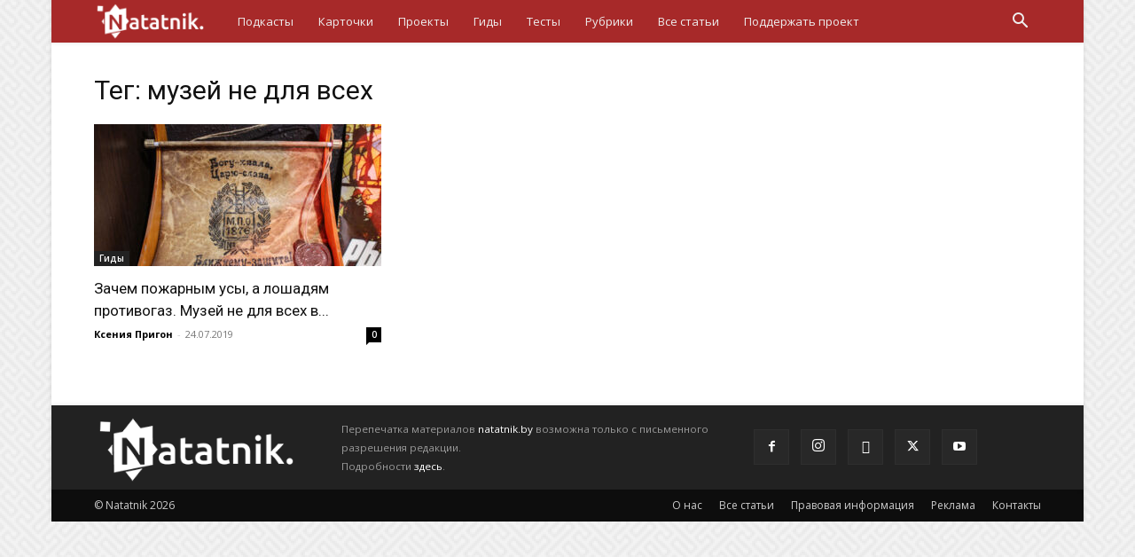

--- FILE ---
content_type: text/html; charset=utf-8
request_url: https://www.google.com/recaptcha/api2/aframe
body_size: 268
content:
<!DOCTYPE HTML><html><head><meta http-equiv="content-type" content="text/html; charset=UTF-8"></head><body><script nonce="xOHorX1e41457jO16ZRKVg">/** Anti-fraud and anti-abuse applications only. See google.com/recaptcha */ try{var clients={'sodar':'https://pagead2.googlesyndication.com/pagead/sodar?'};window.addEventListener("message",function(a){try{if(a.source===window.parent){var b=JSON.parse(a.data);var c=clients[b['id']];if(c){var d=document.createElement('img');d.src=c+b['params']+'&rc='+(localStorage.getItem("rc::a")?sessionStorage.getItem("rc::b"):"");window.document.body.appendChild(d);sessionStorage.setItem("rc::e",parseInt(sessionStorage.getItem("rc::e")||0)+1);localStorage.setItem("rc::h",'1768851264735');}}}catch(b){}});window.parent.postMessage("_grecaptcha_ready", "*");}catch(b){}</script></body></html>

--- FILE ---
content_type: text/css
request_url: https://natatnik.by/wp-content/plugins/natatnik-reading-time/natatnik-reading-time.css?ver=801882969eabc42ed5dda736318657b4
body_size: 852
content:
.td-reading-time {
    display: inline-block;
    /*color: white;*/
    padding-left: 2em;
    padding-right: 2em;
}

.td-post-template-8 .td-post-title .td-reading-time,
.td-post-template-7 .td-post-title .td-reading-time,
.td-post-template-3 .td-post-title .td-reading-time,
.td-post-template-2 .td-post-title .td-reading-time {
    float: none;
    display: inline-block;
    vertical-align: top;
}

.td-post-template-5 .td-post-title .td-reading-time {
    color: inherit;
}

.td-post-template-8 .td-post-title .td-reading-time,
.td-post-template-7 .td-post-title .td-reading-time,
.td-post-template-3 .td-post-title .td-reading-time {
    color: white;
}

header .td-reading-time {
    float: right;
    position: relative;
}

.td-icon-reading-time {
    position: relative;
    line-height: 17px;
    font-size: 12px;
    margin-right: 2px;
}

.td-icon-reading-time:before {
    content: '\1f552';
}

.span-reading-time {
    line-height: 15px;
    vertical-align: top;
}